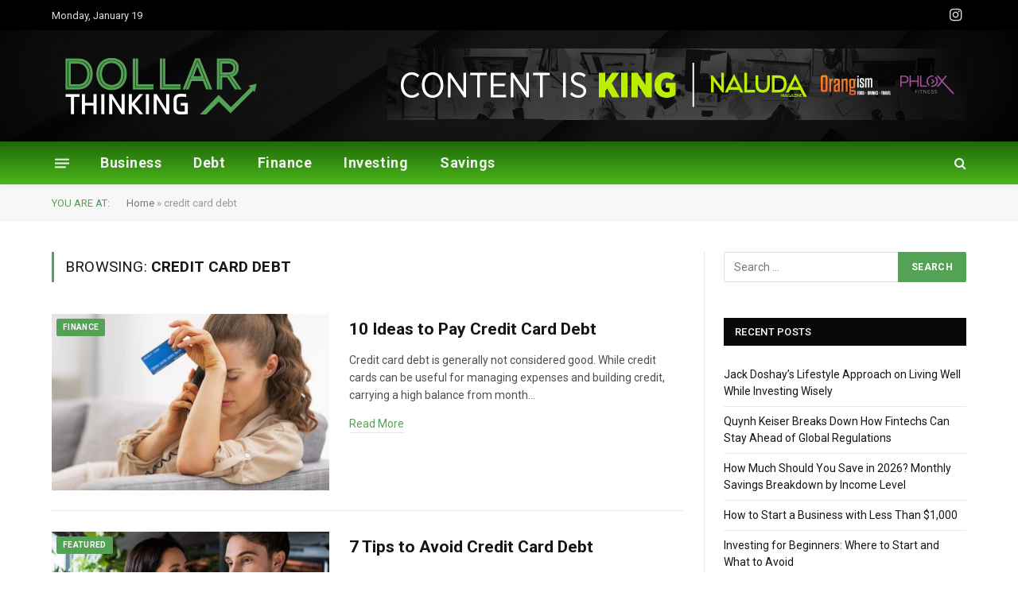

--- FILE ---
content_type: text/html; charset=UTF-8
request_url: https://dollarthinking.com/tag/credit-card-debt/
body_size: 55037
content:
<!DOCTYPE html>
<html lang="en-US" class="s-light site-s-light">

<head>

	<meta charset="UTF-8" />
	<meta name="viewport" content="width=device-width, initial-scale=1" />
	<meta name='robots' content='index, follow, max-image-preview:large, max-snippet:-1, max-video-preview:-1' />
	<style>img:is([sizes="auto" i], [sizes^="auto," i]) { contain-intrinsic-size: 3000px 1500px }</style>
	
	<!-- This site is optimized with the Yoast SEO Premium plugin v26.7 (Yoast SEO v26.7) - https://yoast.com/wordpress/plugins/seo/ -->
	<title>credit card debt Archives - Dollar Thinking</title><link rel="preload" as="font" href="https://dollarthinking.com/wp-content/themes/smart-mag/css/icons/fonts/ts-icons.woff2?v3.2" type="font/woff2" crossorigin="anonymous" />
	<link rel="canonical" href="https://dollarthinking.com/tag/credit-card-debt/" />
	<meta property="og:locale" content="en_US" />
	<meta property="og:type" content="article" />
	<meta property="og:title" content="credit card debt Archives" />
	<meta property="og:url" content="https://dollarthinking.com/tag/credit-card-debt/" />
	<meta property="og:site_name" content="Dollar Thinking" />
	<meta property="og:image" content="https://dollarthinking.com/wp-content/uploads/2023/02/dollar-thinking-cv.jpg" />
	<meta property="og:image:width" content="1200" />
	<meta property="og:image:height" content="675" />
	<meta property="og:image:type" content="image/jpeg" />
	<meta name="twitter:card" content="summary_large_image" />
	<script type="application/ld+json" class="yoast-schema-graph">{"@context":"https://schema.org","@graph":[{"@type":"CollectionPage","@id":"https://dollarthinking.com/tag/credit-card-debt/","url":"https://dollarthinking.com/tag/credit-card-debt/","name":"credit card debt Archives - Dollar Thinking","isPartOf":{"@id":"https://dollarthinking.com/#website"},"primaryImageOfPage":{"@id":"https://dollarthinking.com/tag/credit-card-debt/#primaryimage"},"image":{"@id":"https://dollarthinking.com/tag/credit-card-debt/#primaryimage"},"thumbnailUrl":"https://dollarthinking.com/wp-content/uploads/2023/02/dollar-thinking-credit-card-debt-woman.jpg","breadcrumb":{"@id":"https://dollarthinking.com/tag/credit-card-debt/#breadcrumb"},"inLanguage":"en-US"},{"@type":"ImageObject","inLanguage":"en-US","@id":"https://dollarthinking.com/tag/credit-card-debt/#primaryimage","url":"https://dollarthinking.com/wp-content/uploads/2023/02/dollar-thinking-credit-card-debt-woman.jpg","contentUrl":"https://dollarthinking.com/wp-content/uploads/2023/02/dollar-thinking-credit-card-debt-woman.jpg","width":960,"height":720},{"@type":"BreadcrumbList","@id":"https://dollarthinking.com/tag/credit-card-debt/#breadcrumb","itemListElement":[{"@type":"ListItem","position":1,"name":"Home","item":"https://dollarthinking.com/"},{"@type":"ListItem","position":2,"name":"credit card debt"}]},{"@type":"WebSite","@id":"https://dollarthinking.com/#website","url":"https://dollarthinking.com/","name":"Dollar Thinking","description":"Finance &amp; News Blog","publisher":{"@id":"https://dollarthinking.com/#organization"},"potentialAction":[{"@type":"SearchAction","target":{"@type":"EntryPoint","urlTemplate":"https://dollarthinking.com/?s={search_term_string}"},"query-input":{"@type":"PropertyValueSpecification","valueRequired":true,"valueName":"search_term_string"}}],"inLanguage":"en-US"},{"@type":"Organization","@id":"https://dollarthinking.com/#organization","name":"Dollar Thinking","url":"https://dollarthinking.com/","logo":{"@type":"ImageObject","inLanguage":"en-US","@id":"https://dollarthinking.com/#/schema/logo/image/","url":"https://dollarthinking.com/wp-content/uploads/2024/03/dollar-thinking-696.jpg","contentUrl":"https://dollarthinking.com/wp-content/uploads/2024/03/dollar-thinking-696.jpg","width":696,"height":696,"caption":"Dollar Thinking"},"image":{"@id":"https://dollarthinking.com/#/schema/logo/image/"},"sameAs":["https://www.instagram.com/dollar.thinking/"]}]}</script>
	<!-- / Yoast SEO Premium plugin. -->


<link rel='dns-prefetch' href='//www.googletagmanager.com' />
<link rel='dns-prefetch' href='//fonts.googleapis.com' />
<link rel="alternate" type="application/rss+xml" title="Dollar Thinking &raquo; Feed" href="https://dollarthinking.com/feed/" />
<link rel="alternate" type="application/rss+xml" title="Dollar Thinking &raquo; Comments Feed" href="https://dollarthinking.com/comments/feed/" />
<link rel="alternate" type="application/rss+xml" title="Dollar Thinking &raquo; credit card debt Tag Feed" href="https://dollarthinking.com/tag/credit-card-debt/feed/" />
<script type="text/javascript">
/* <![CDATA[ */
window._wpemojiSettings = {"baseUrl":"https:\/\/s.w.org\/images\/core\/emoji\/16.0.1\/72x72\/","ext":".png","svgUrl":"https:\/\/s.w.org\/images\/core\/emoji\/16.0.1\/svg\/","svgExt":".svg","source":{"concatemoji":"https:\/\/dollarthinking.com\/wp-includes\/js\/wp-emoji-release.min.js?ver=6.8.3"}};
/*! This file is auto-generated */
!function(s,n){var o,i,e;function c(e){try{var t={supportTests:e,timestamp:(new Date).valueOf()};sessionStorage.setItem(o,JSON.stringify(t))}catch(e){}}function p(e,t,n){e.clearRect(0,0,e.canvas.width,e.canvas.height),e.fillText(t,0,0);var t=new Uint32Array(e.getImageData(0,0,e.canvas.width,e.canvas.height).data),a=(e.clearRect(0,0,e.canvas.width,e.canvas.height),e.fillText(n,0,0),new Uint32Array(e.getImageData(0,0,e.canvas.width,e.canvas.height).data));return t.every(function(e,t){return e===a[t]})}function u(e,t){e.clearRect(0,0,e.canvas.width,e.canvas.height),e.fillText(t,0,0);for(var n=e.getImageData(16,16,1,1),a=0;a<n.data.length;a++)if(0!==n.data[a])return!1;return!0}function f(e,t,n,a){switch(t){case"flag":return n(e,"\ud83c\udff3\ufe0f\u200d\u26a7\ufe0f","\ud83c\udff3\ufe0f\u200b\u26a7\ufe0f")?!1:!n(e,"\ud83c\udde8\ud83c\uddf6","\ud83c\udde8\u200b\ud83c\uddf6")&&!n(e,"\ud83c\udff4\udb40\udc67\udb40\udc62\udb40\udc65\udb40\udc6e\udb40\udc67\udb40\udc7f","\ud83c\udff4\u200b\udb40\udc67\u200b\udb40\udc62\u200b\udb40\udc65\u200b\udb40\udc6e\u200b\udb40\udc67\u200b\udb40\udc7f");case"emoji":return!a(e,"\ud83e\udedf")}return!1}function g(e,t,n,a){var r="undefined"!=typeof WorkerGlobalScope&&self instanceof WorkerGlobalScope?new OffscreenCanvas(300,150):s.createElement("canvas"),o=r.getContext("2d",{willReadFrequently:!0}),i=(o.textBaseline="top",o.font="600 32px Arial",{});return e.forEach(function(e){i[e]=t(o,e,n,a)}),i}function t(e){var t=s.createElement("script");t.src=e,t.defer=!0,s.head.appendChild(t)}"undefined"!=typeof Promise&&(o="wpEmojiSettingsSupports",i=["flag","emoji"],n.supports={everything:!0,everythingExceptFlag:!0},e=new Promise(function(e){s.addEventListener("DOMContentLoaded",e,{once:!0})}),new Promise(function(t){var n=function(){try{var e=JSON.parse(sessionStorage.getItem(o));if("object"==typeof e&&"number"==typeof e.timestamp&&(new Date).valueOf()<e.timestamp+604800&&"object"==typeof e.supportTests)return e.supportTests}catch(e){}return null}();if(!n){if("undefined"!=typeof Worker&&"undefined"!=typeof OffscreenCanvas&&"undefined"!=typeof URL&&URL.createObjectURL&&"undefined"!=typeof Blob)try{var e="postMessage("+g.toString()+"("+[JSON.stringify(i),f.toString(),p.toString(),u.toString()].join(",")+"));",a=new Blob([e],{type:"text/javascript"}),r=new Worker(URL.createObjectURL(a),{name:"wpTestEmojiSupports"});return void(r.onmessage=function(e){c(n=e.data),r.terminate(),t(n)})}catch(e){}c(n=g(i,f,p,u))}t(n)}).then(function(e){for(var t in e)n.supports[t]=e[t],n.supports.everything=n.supports.everything&&n.supports[t],"flag"!==t&&(n.supports.everythingExceptFlag=n.supports.everythingExceptFlag&&n.supports[t]);n.supports.everythingExceptFlag=n.supports.everythingExceptFlag&&!n.supports.flag,n.DOMReady=!1,n.readyCallback=function(){n.DOMReady=!0}}).then(function(){return e}).then(function(){var e;n.supports.everything||(n.readyCallback(),(e=n.source||{}).concatemoji?t(e.concatemoji):e.wpemoji&&e.twemoji&&(t(e.twemoji),t(e.wpemoji)))}))}((window,document),window._wpemojiSettings);
/* ]]> */
</script>
<style id='wp-emoji-styles-inline-css' type='text/css'>

	img.wp-smiley, img.emoji {
		display: inline !important;
		border: none !important;
		box-shadow: none !important;
		height: 1em !important;
		width: 1em !important;
		margin: 0 0.07em !important;
		vertical-align: -0.1em !important;
		background: none !important;
		padding: 0 !important;
	}
</style>
<link rel='stylesheet' id='woocommerce-layout-css' href='https://dollarthinking.com/wp-content/plugins/woocommerce/assets/css/woocommerce-layout.css?ver=10.4.3' type='text/css' media='all' />
<link rel='stylesheet' id='woocommerce-general-css' href='https://dollarthinking.com/wp-content/plugins/woocommerce/assets/css/woocommerce.css?ver=10.4.3' type='text/css' media='all' />
<style id='woocommerce-inline-inline-css' type='text/css'>
.woocommerce form .form-row .required { visibility: visible; }
</style>
<link rel='stylesheet' id='elementor-icons-css' href='https://dollarthinking.com/wp-content/plugins/elementor/assets/lib/eicons/css/elementor-icons.min.css?ver=5.45.0' type='text/css' media='all' />
<link rel='stylesheet' id='elementor-frontend-css' href='https://dollarthinking.com/wp-content/plugins/elementor/assets/css/frontend.min.css?ver=3.34.1' type='text/css' media='all' />
<link rel='stylesheet' id='elementor-post-2913-css' href='https://dollarthinking.com/wp-content/uploads/elementor/css/post-2913.css?ver=1768427565' type='text/css' media='all' />
<link rel='stylesheet' id='elementor-post-3429-css' href='https://dollarthinking.com/wp-content/uploads/elementor/css/post-3429.css?ver=1768427565' type='text/css' media='all' />
<link rel='stylesheet' id='smartmag-core-css' href='https://dollarthinking.com/wp-content/themes/smart-mag/style.css?ver=10.3.2' type='text/css' media='all' />
<link rel='stylesheet' id='smartmag-fonts-css' href='https://fonts.googleapis.com/css?family=Roboto%3A400%2C400i%2C500%2C700&#038;display=swap' type='text/css' media='all' />
<link rel='stylesheet' id='smartmag-magnific-popup-css' href='https://dollarthinking.com/wp-content/themes/smart-mag/css/lightbox.css?ver=10.3.2' type='text/css' media='all' />
<link rel='stylesheet' id='smartmag-icons-css' href='https://dollarthinking.com/wp-content/themes/smart-mag/css/icons/icons.css?ver=10.3.2' type='text/css' media='all' />
<link rel='stylesheet' id='smartmag-woocommerce-css' href='https://dollarthinking.com/wp-content/themes/smart-mag/css/woocommerce.css?ver=10.3.2' type='text/css' media='all' />
<link rel='stylesheet' id='smartmag-skin-css' href='https://dollarthinking.com/wp-content/themes/smart-mag/css/skin-thezine.css?ver=10.3.2' type='text/css' media='all' />
<style id='smartmag-skin-inline-css' type='text/css'>
:root { --c-main: #53a256;
--c-main-rgb: 83,162,86;
--main-width: 1150px;
--sidebar-width: 30%; }
.smart-head-main { --c-shadow: rgba(10,10,10,0.04); }
.smart-head-main .smart-head-top { --head-h: 38px; }
.smart-head-main .smart-head-mid { --head-h: 140px; }
.s-dark .smart-head-main .smart-head-mid,
.smart-head-main .s-dark.smart-head-mid { background-color: #0a0a0a; }
.smart-head-main .smart-head-mid { background-repeat: no-repeat; background-position: center center; background-size: cover; background-image: url(https://dollarthinking.com/wp-content/uploads/2023/04/bk-02.jpg); }
.smart-head-main .smart-head-bot { --head-h: 54px; background: linear-gradient(180deg, #1e6809 0%, #4cb71b 100%); }
.smart-head-main .smart-head-bot { border-top-width: 0px; border-bottom-width: 0px; }
.navigation-main .menu > li > a { font-size: 18px; letter-spacing: 0.03em; }
.navigation-main { --nav-items-space: 20px; }
.smart-head-mobile .smart-head-mid { border-top-width: 3px; }
.smart-head-main .spc-social { --spc-social-fs: 18px; }
.smart-head-main .offcanvas-toggle { transform: scale(0.69); }
.smart-head-main .cart-counter:not(._) { display: none; }
.smart-head-mobile .cart-counter:not(._) { display: none; }
.loop-grid .ratio-is-custom { padding-bottom: calc(100% / 1.68); }
.loop-list .ratio-is-custom { padding-bottom: calc(100% / 1.575); }
.list-post { --list-p-media-width: 44%; --list-p-media-max-width: 85%; }
.list-post .media:not(i) { --list-p-media-max-width: 44%; }
.loop-small .media:not(i) { max-width: 104px; }
@media (min-width: 941px) and (max-width: 1200px) { .navigation-main .menu > li > a { font-size: calc(10px + (18px - 10px) * .7); } }


</style>
<script type="text/javascript" id="smartmag-lazy-inline-js-after">
/* <![CDATA[ */
/**
 * @copyright ThemeSphere
 * @preserve
 */
var BunyadLazy={};BunyadLazy.load=function(){function a(e,n){var t={};e.dataset.bgset&&e.dataset.sizes?(t.sizes=e.dataset.sizes,t.srcset=e.dataset.bgset):t.src=e.dataset.bgsrc,function(t){var a=t.dataset.ratio;if(0<a){const e=t.parentElement;if(e.classList.contains("media-ratio")){const n=e.style;n.getPropertyValue("--a-ratio")||(n.paddingBottom=100/a+"%")}}}(e);var a,o=document.createElement("img");for(a in o.onload=function(){var t="url('"+(o.currentSrc||o.src)+"')",a=e.style;a.backgroundImage!==t&&requestAnimationFrame(()=>{a.backgroundImage=t,n&&n()}),o.onload=null,o.onerror=null,o=null},o.onerror=o.onload,t)o.setAttribute(a,t[a]);o&&o.complete&&0<o.naturalWidth&&o.onload&&o.onload()}function e(t){t.dataset.loaded||a(t,()=>{document.dispatchEvent(new Event("lazyloaded")),t.dataset.loaded=1})}function n(t){"complete"===document.readyState?t():window.addEventListener("load",t)}return{initEarly:function(){var t,a=()=>{document.querySelectorAll(".img.bg-cover:not(.lazyload)").forEach(e)};"complete"!==document.readyState?(t=setInterval(a,150),n(()=>{a(),clearInterval(t)})):a()},callOnLoad:n,initBgImages:function(t){t&&n(()=>{document.querySelectorAll(".img.bg-cover").forEach(e)})},bgLoad:a}}(),BunyadLazy.load.initEarly();
/* ]]> */
</script>
<script type="text/javascript" src="https://dollarthinking.com/wp-includes/js/jquery/jquery.min.js?ver=3.7.1" id="jquery-core-js"></script>
<script type="text/javascript" src="https://dollarthinking.com/wp-includes/js/jquery/jquery-migrate.min.js?ver=3.4.1" id="jquery-migrate-js"></script>
<script type="text/javascript" src="https://dollarthinking.com/wp-content/plugins/woocommerce/assets/js/jquery-blockui/jquery.blockUI.min.js?ver=2.7.0-wc.10.4.3" id="wc-jquery-blockui-js" defer="defer" data-wp-strategy="defer"></script>
<script type="text/javascript" id="wc-add-to-cart-js-extra">
/* <![CDATA[ */
var wc_add_to_cart_params = {"ajax_url":"\/wp-admin\/admin-ajax.php","wc_ajax_url":"\/?wc-ajax=%%endpoint%%","i18n_view_cart":"View cart","cart_url":"https:\/\/dollarthinking.com\/","is_cart":"","cart_redirect_after_add":"no"};
/* ]]> */
</script>
<script type="text/javascript" src="https://dollarthinking.com/wp-content/plugins/woocommerce/assets/js/frontend/add-to-cart.min.js?ver=10.4.3" id="wc-add-to-cart-js" defer="defer" data-wp-strategy="defer"></script>
<script type="text/javascript" src="https://dollarthinking.com/wp-content/plugins/woocommerce/assets/js/js-cookie/js.cookie.min.js?ver=2.1.4-wc.10.4.3" id="wc-js-cookie-js" defer="defer" data-wp-strategy="defer"></script>
<script type="text/javascript" id="woocommerce-js-extra">
/* <![CDATA[ */
var woocommerce_params = {"ajax_url":"\/wp-admin\/admin-ajax.php","wc_ajax_url":"\/?wc-ajax=%%endpoint%%","i18n_password_show":"Show password","i18n_password_hide":"Hide password"};
/* ]]> */
</script>
<script type="text/javascript" src="https://dollarthinking.com/wp-content/plugins/woocommerce/assets/js/frontend/woocommerce.min.js?ver=10.4.3" id="woocommerce-js" defer="defer" data-wp-strategy="defer"></script>

<!-- Google tag (gtag.js) snippet added by Site Kit -->
<!-- Google Analytics snippet added by Site Kit -->
<script type="text/javascript" src="https://www.googletagmanager.com/gtag/js?id=GT-WPQP6GL" id="google_gtagjs-js" async></script>
<script type="text/javascript" id="google_gtagjs-js-after">
/* <![CDATA[ */
window.dataLayer = window.dataLayer || [];function gtag(){dataLayer.push(arguments);}
gtag("set","linker",{"domains":["dollarthinking.com"]});
gtag("js", new Date());
gtag("set", "developer_id.dZTNiMT", true);
gtag("config", "GT-WPQP6GL");
/* ]]> */
</script>
<link rel="https://api.w.org/" href="https://dollarthinking.com/wp-json/" /><link rel="alternate" title="JSON" type="application/json" href="https://dollarthinking.com/wp-json/wp/v2/tags/44" /><link rel="EditURI" type="application/rsd+xml" title="RSD" href="https://dollarthinking.com/xmlrpc.php?rsd" />
<meta name="generator" content="WordPress 6.8.3" />
<meta name="generator" content="WooCommerce 10.4.3" />
<meta name="generator" content="Site Kit by Google 1.170.0" />	<noscript><style>.woocommerce-product-gallery{ opacity: 1 !important; }</style></noscript>
	
		<script>
		var BunyadSchemeKey = 'bunyad-scheme';
		(() => {
			const d = document.documentElement;
			const c = d.classList;
			var scheme = localStorage.getItem(BunyadSchemeKey);
			
			if (scheme) {
				d.dataset.origClass = c;
				scheme === 'dark' ? c.remove('s-light', 'site-s-light') : c.remove('s-dark', 'site-s-dark');
				c.add('site-s-' + scheme, 's-' + scheme);
			}
		})();
		</script>
		<meta name="generator" content="Elementor 3.34.1; features: additional_custom_breakpoints; settings: css_print_method-external, google_font-enabled, font_display-swap">
			<style>
				.e-con.e-parent:nth-of-type(n+4):not(.e-lazyloaded):not(.e-no-lazyload),
				.e-con.e-parent:nth-of-type(n+4):not(.e-lazyloaded):not(.e-no-lazyload) * {
					background-image: none !important;
				}
				@media screen and (max-height: 1024px) {
					.e-con.e-parent:nth-of-type(n+3):not(.e-lazyloaded):not(.e-no-lazyload),
					.e-con.e-parent:nth-of-type(n+3):not(.e-lazyloaded):not(.e-no-lazyload) * {
						background-image: none !important;
					}
				}
				@media screen and (max-height: 640px) {
					.e-con.e-parent:nth-of-type(n+2):not(.e-lazyloaded):not(.e-no-lazyload),
					.e-con.e-parent:nth-of-type(n+2):not(.e-lazyloaded):not(.e-no-lazyload) * {
						background-image: none !important;
					}
				}
			</style>
			<link rel="icon" href="https://dollarthinking.com/wp-content/uploads/2023/02/cropped-dollar-thinking-fav-32x32.jpg" sizes="32x32" />
<link rel="icon" href="https://dollarthinking.com/wp-content/uploads/2023/02/cropped-dollar-thinking-fav-192x192.jpg" sizes="192x192" />
<link rel="apple-touch-icon" href="https://dollarthinking.com/wp-content/uploads/2023/02/cropped-dollar-thinking-fav-180x180.jpg" />
<meta name="msapplication-TileImage" content="https://dollarthinking.com/wp-content/uploads/2023/02/cropped-dollar-thinking-fav-270x270.jpg" />
		<style type="text/css" id="wp-custom-css">
			.the-post .the-post-meta{
	display:none !important;
	background-color:#000000 !important;
}
.heading .comments{
	display:none;
}		</style>
		
	<script>
	document.querySelector('head').innerHTML += '<style class="bunyad-img-effects-css">.main-wrap .wp-post-image, .post-content img { opacity: 0; }</style>';
	</script>

</head>

<body class="archive tag tag-credit-card-debt tag-44 wp-custom-logo wp-theme-smart-mag theme-smart-mag woocommerce-no-js right-sidebar has-lb has-lb-sm img-effects ts-img-hov-fade has-sb-sep layout-normal elementor-default elementor-kit-2913">



<div class="main-wrap">

	
<div class="off-canvas-backdrop"></div>
<div class="mobile-menu-container off-canvas s-dark" id="off-canvas">

	<div class="off-canvas-head">
		<a href="#" class="close">
			<span class="visuallyhidden">Close Menu</span>
			<i class="tsi tsi-times"></i>
		</a>

		<div class="ts-logo">
			<img class="logo-mobile logo-image" src="https://dollarthinking.com/wp-content/uploads/2023/02/cropped-dollar-thk-1-wh.png" width="138" height="40" alt="Dollar Thinking"/>		</div>
	</div>

	<div class="off-canvas-content">

					<ul class="mobile-menu"></ul>
		
		
		
		<div class="spc-social-block spc-social spc-social-b smart-head-social">
		
			
				<a href="#" class="link service s-instagram" target="_blank" rel="nofollow noopener">
					<i class="icon tsi tsi-instagram"></i>					<span class="visuallyhidden">Instagram</span>
				</a>
									
			
		</div>

		
	</div>

</div>
<div class="smart-head smart-head-a smart-head-main" id="smart-head" data-sticky="bot" data-sticky-type="smart" data-sticky-full>
	
	<div class="smart-head-row smart-head-top s-dark smart-head-row-full">

		<div class="inner wrap">

							
				<div class="items items-left ">
				
<span class="h-date">
	Monday, January 19</span>				</div>

							
				<div class="items items-center empty">
								</div>

							
				<div class="items items-right ">
				
		<div class="spc-social-block spc-social spc-social-a smart-head-social">
		
			
				<a href="#" class="link service s-instagram" target="_blank" rel="nofollow noopener">
					<i class="icon tsi tsi-instagram"></i>					<span class="visuallyhidden">Instagram</span>
				</a>
									
			
		</div>

						</div>

						
		</div>
	</div>

	
	<div class="smart-head-row smart-head-mid s-dark smart-head-row-full">

		<div class="inner wrap">

							
				<div class="items items-left ">
					<a href="https://dollarthinking.com/" title="Dollar Thinking" rel="home" class="logo-link ts-logo logo-is-image">
		<span>
			
				
					<img src="https://dollarthinking.com/wp-content/uploads/2023/02/cropped-dollar-thk-1-wh.png" class="logo-image" alt="Dollar Thinking" width="275" height="79"/>
									 
					</span>
	</a>				</div>

							
				<div class="items items-center empty">
								</div>

							
				<div class="items items-right ">
				
<div class="h-text h-text">
	<a href="https://www.naludamagazine.com/" target="_blank"><img fetchpriority="high" src="https://dollarthinking.com/wp-content/uploads/2023/04/dollar-728x90-3-1.jpg" width="728" height="90" alt="Banner" /></a></div>				</div>

						
		</div>
	</div>

	
	<div class="smart-head-row smart-head-bot s-dark smart-head-row-full">

		<div class="inner wrap">

							
				<div class="items items-left ">
				
<button class="offcanvas-toggle has-icon" type="button" aria-label="Menu">
	<span class="hamburger-icon hamburger-icon-a">
		<span class="inner"></span>
	</span>
</button>	<div class="nav-wrap">
		<nav class="navigation navigation-main nav-hov-b has-search">
			<ul id="menu-dollarthinking" class="menu"><li id="menu-item-3362" class="menu-item menu-item-type-post_type menu-item-object-page menu-item-3362"><a href="https://dollarthinking.com/business/">Business</a></li>
<li id="menu-item-3361" class="menu-item menu-item-type-post_type menu-item-object-page menu-item-3361"><a href="https://dollarthinking.com/debt/">Debt</a></li>
<li id="menu-item-3358" class="menu-item menu-item-type-post_type menu-item-object-page menu-item-3358"><a href="https://dollarthinking.com/finance/">Finance</a></li>
<li id="menu-item-3360" class="menu-item menu-item-type-post_type menu-item-object-page menu-item-3360"><a href="https://dollarthinking.com/investing/">Investing</a></li>
<li id="menu-item-3359" class="menu-item menu-item-type-post_type menu-item-object-page menu-item-3359"><a href="https://dollarthinking.com/savings/">Savings</a></li>
</ul>		</nav>
	</div>
				</div>

							
				<div class="items items-center empty">
								</div>

							
				<div class="items items-right ">
				

	<a href="#" class="search-icon has-icon-only is-icon" title="Search">
		<i class="tsi tsi-search"></i>
	</a>

				</div>

						
		</div>
	</div>

	</div>
<div class="smart-head smart-head-a smart-head-mobile" id="smart-head-mobile" data-sticky="mid" data-sticky-type="smart" data-sticky-full>
	
	<div class="smart-head-row smart-head-mid smart-head-row-3 s-dark smart-head-row-full">

		<div class="inner wrap">

							
				<div class="items items-left ">
				
<button class="offcanvas-toggle has-icon" type="button" aria-label="Menu">
	<span class="hamburger-icon hamburger-icon-a">
		<span class="inner"></span>
	</span>
</button>				</div>

							
				<div class="items items-center ">
					<a href="https://dollarthinking.com/" title="Dollar Thinking" rel="home" class="logo-link ts-logo logo-is-image">
		<span>
			
									<img class="logo-mobile logo-image" src="https://dollarthinking.com/wp-content/uploads/2023/02/cropped-dollar-thk-1-wh.png" width="138" height="40" alt="Dollar Thinking"/>									 
					</span>
	</a>				</div>

							
				<div class="items items-right ">
				

	<a href="#" class="search-icon has-icon-only is-icon" title="Search">
		<i class="tsi tsi-search"></i>
	</a>

				</div>

						
		</div>
	</div>

	</div>
<nav class="breadcrumbs is-full-width breadcrumbs-b" id="breadcrumb"><div class="inner ts-contain "><span class="label">You are at:</span><span><span><a href="https://dollarthinking.com/">Home</a></span> » <span class="breadcrumb_last" aria-current="page">credit card debt</span></span></div></nav>
<div class="main ts-contain cf right-sidebar">
			<div class="ts-row">
			<div class="col-8 main-content">

							<h1 class="archive-heading">
					Browsing: <span>credit card debt</span>				</h1>
						
					
							
					<section class="block-wrap block-posts-list mb-none" data-id="1">

				
			<div class="block-content">
					
	<div class="loop loop-list loop-sep loop-list-sep grid grid-1 md:grid-1 sm:grid-1">

				
			
<article class="l-post list-post list-post-on-sm m-pos-left">

	
			<div class="media">

		
			<a href="https://dollarthinking.com/10-ideas-to-pay-credit-card-debt/" class="image-link media-ratio ratio-is-custom" title="10 Ideas to Pay Credit Card Debt"><span data-bgsrc="https://dollarthinking.com/wp-content/uploads/2023/02/dollar-thinking-credit-card-debt-woman-450x338.jpg" class="img bg-cover wp-post-image attachment-bunyad-list size-bunyad-list no-lazy skip-lazy" data-bgset="https://dollarthinking.com/wp-content/uploads/2023/02/dollar-thinking-credit-card-debt-woman-450x338.jpg 450w, https://dollarthinking.com/wp-content/uploads/2023/02/dollar-thinking-credit-card-debt-woman-600x450.jpg 600w, https://dollarthinking.com/wp-content/uploads/2023/02/dollar-thinking-credit-card-debt-woman-300x225.jpg 300w, https://dollarthinking.com/wp-content/uploads/2023/02/dollar-thinking-credit-card-debt-woman-768x576.jpg 768w, https://dollarthinking.com/wp-content/uploads/2023/02/dollar-thinking-credit-card-debt-woman.jpg 960w" data-sizes="(max-width: 337px) 100vw, 337px"></span></a>			
			
			
							
				<span class="cat-labels cat-labels-overlay c-overlay p-top-left">
				<a href="https://dollarthinking.com/category/finance/" class="category term-color-18" rel="category" tabindex="-1">Finance</a>
			</span>
						
			
		
		</div>
	

	
		<div class="content">

			<div class="post-meta post-meta-a"><h2 class="is-title post-title"><a href="https://dollarthinking.com/10-ideas-to-pay-credit-card-debt/">10 Ideas to Pay Credit Card Debt</a></h2></div>			
						
				<div class="excerpt">
					<p>Credit card debt is generally not considered good. While credit cards can be useful for managing expenses and building credit, carrying a high balance from month&hellip;</p>
				</div>
			
			
			
				<a href="https://dollarthinking.com/10-ideas-to-pay-credit-card-debt/" class="read-more-link read-more-basic">
					Read More				</a>

			
		</div>

	
</article>
				
			
<article class="l-post list-post list-post-on-sm m-pos-left">

	
			<div class="media">

		
			<a href="https://dollarthinking.com/7-tips-to-avoid-credit-card-debt/" class="image-link media-ratio ratio-is-custom" title="7 Tips to Avoid Credit Card Debt"><span data-bgsrc="https://dollarthinking.com/wp-content/uploads/2023/02/dollar-thinking-couple-talking-credit-card-450x338.jpg" class="img bg-cover wp-post-image attachment-bunyad-medium size-bunyad-medium lazyload" data-bgset="https://dollarthinking.com/wp-content/uploads/2023/02/dollar-thinking-couple-talking-credit-card-450x338.jpg 450w, https://dollarthinking.com/wp-content/uploads/2023/02/dollar-thinking-couple-talking-credit-card-600x450.jpg 600w, https://dollarthinking.com/wp-content/uploads/2023/02/dollar-thinking-couple-talking-credit-card-300x225.jpg 300w, https://dollarthinking.com/wp-content/uploads/2023/02/dollar-thinking-couple-talking-credit-card-768x576.jpg 768w, https://dollarthinking.com/wp-content/uploads/2023/02/dollar-thinking-couple-talking-credit-card.jpg 960w" data-sizes="(max-width: 337px) 100vw, 337px"></span></a>			
			
			
							
				<span class="cat-labels cat-labels-overlay c-overlay p-top-left">
				<a href="https://dollarthinking.com/category/featured/" class="category term-color-40" rel="category" tabindex="-1">Featured</a>
			</span>
						
			
		
		</div>
	

	
		<div class="content">

			<div class="post-meta post-meta-a"><h2 class="is-title post-title"><a href="https://dollarthinking.com/7-tips-to-avoid-credit-card-debt/">7 Tips to Avoid Credit Card Debt</a></h2></div>			
						
				<div class="excerpt">
					<p>Having a credit card can offer several benefits, including building credit and providing convenience. By using a credit card responsibly and making on-time payments, you can&hellip;</p>
				</div>
			
			
			
				<a href="https://dollarthinking.com/7-tips-to-avoid-credit-card-debt/" class="read-more-link read-more-basic">
					Read More				</a>

			
		</div>

	
</article>
		
	</div>

	

	<nav class="main-pagination pagination-numbers" data-type="numbers">
			</nav>


				</div>

		</section>
		
			</div>
			
					
	
	<aside class="col-4 main-sidebar has-sep" data-sticky="1">
	
			<div class="inner theiaStickySidebar">
		
			<div id="search-2" class="widget widget_search"><form role="search" method="get" class="search-form" action="https://dollarthinking.com/">
				<label>
					<span class="screen-reader-text">Search for:</span>
					<input type="search" class="search-field" placeholder="Search &hellip;" value="" name="s" />
				</label>
				<input type="submit" class="search-submit" value="Search" />
			</form></div>
		<div id="recent-posts-2" class="widget widget_recent_entries">
		<div class="widget-title block-head block-head-ac block-head block-head-ac block-head-g is-left has-style"><h5 class="heading">Recent Posts</h5></div>
		<ul>
											<li>
					<a href="https://dollarthinking.com/jack-doshays-lifestyle-approach-on-living-well-while-investing-wisely/">Jack Doshay’s Lifestyle Approach on Living Well While Investing Wisely</a>
									</li>
											<li>
					<a href="https://dollarthinking.com/quynh-keiser-breaks-down-how-fintechs-can-stay-ahead-of-global-regulations/">Quynh Keiser Breaks Down How Fintechs Can Stay Ahead of Global Regulations</a>
									</li>
											<li>
					<a href="https://dollarthinking.com/how-much-should-you-save-in-2026-monthly-savings-breakdown-by-income-level/">How Much Should You Save in 2026? Monthly Savings Breakdown by Income Level</a>
									</li>
											<li>
					<a href="https://dollarthinking.com/how-to-start-a-business-with-less-than-1000/">How to Start a Business with Less Than $1,000</a>
									</li>
											<li>
					<a href="https://dollarthinking.com/investing-for-beginners-where-to-start-and-what-to-avoid/">Investing for Beginners: Where to Start and What to Avoid</a>
									</li>
					</ul>

		</div>
		<div id="smartmag-block-grid-2" class="widget ts-block-widget smartmag-widget-grid">		
		<div class="block">
					<section class="block-wrap block-grid block-sc cols-gap-sm mb-none" data-id="2">

			<div class="widget-title block-head block-head-ac block-head block-head-ac block-head-g is-left has-style"><h5 class="heading">Don't Miss</h5></div>	
			<div class="block-content">
					
	<div class="loop loop-grid loop-grid-sm grid grid-1 md:grid-1 xs:grid-1">

					
<article class="l-post grid-post grid-sm-post">

	
			<div class="media">

		
			<a href="https://dollarthinking.com/the-decentralized-finance-defi-revolution-of-the-21st-century/" class="image-link media-ratio ratio-is-custom" title="The Decentralized Finance (DeFi) Revolution of the 21st Century"><span data-bgsrc="https://dollarthinking.com/wp-content/uploads/2023/08/dollar-thinking-investing-computer-450x338.jpg" class="img bg-cover wp-post-image attachment-bunyad-medium size-bunyad-medium lazyload" data-bgset="https://dollarthinking.com/wp-content/uploads/2023/08/dollar-thinking-investing-computer-450x338.jpg 450w, https://dollarthinking.com/wp-content/uploads/2023/08/dollar-thinking-investing-computer-300x225.jpg 300w, https://dollarthinking.com/wp-content/uploads/2023/08/dollar-thinking-investing-computer-768x576.jpg 768w, https://dollarthinking.com/wp-content/uploads/2023/08/dollar-thinking-investing-computer-600x450.jpg 600w, https://dollarthinking.com/wp-content/uploads/2023/08/dollar-thinking-investing-computer.jpg 960w" data-sizes="(max-width: 361px) 100vw, 361px" role="img" aria-label="business man investing stock on computer"></span></a>			
			
			
			
		
		</div>
	

	
		<div class="content">

			<div class="post-meta post-meta-a"><h4 class="is-title post-title"><a href="https://dollarthinking.com/the-decentralized-finance-defi-revolution-of-the-21st-century/">The Decentralized Finance (DeFi) Revolution of the 21st Century</a></h4></div>			
			
			
		</div>

	
</article>					
<article class="l-post grid-post grid-sm-post">

	
			<div class="media">

		
			<a href="https://dollarthinking.com/debt-consolidation-unraveling-the-mystery-and-exploring-its-benefits/" class="image-link media-ratio ratio-is-custom" title="Debt Consolidation: Unraveling the Mystery and Exploring its Benefits"><span data-bgsrc="https://dollarthinking.com/wp-content/uploads/2023/04/dollar-thinking-Debt-Consolidation-450x338.jpg" class="img bg-cover wp-post-image attachment-bunyad-medium size-bunyad-medium lazyload" data-bgset="https://dollarthinking.com/wp-content/uploads/2023/04/dollar-thinking-Debt-Consolidation-450x338.jpg 450w, https://dollarthinking.com/wp-content/uploads/2023/04/dollar-thinking-Debt-Consolidation-600x450.jpg 600w, https://dollarthinking.com/wp-content/uploads/2023/04/dollar-thinking-Debt-Consolidation-300x225.jpg 300w, https://dollarthinking.com/wp-content/uploads/2023/04/dollar-thinking-Debt-Consolidation-768x576.jpg 768w, https://dollarthinking.com/wp-content/uploads/2023/04/dollar-thinking-Debt-Consolidation.jpg 960w" data-sizes="(max-width: 361px) 100vw, 361px" role="img" aria-label="Debt Consolidation"></span></a>			
			
			
			
		
		</div>
	

	
		<div class="content">

			<div class="post-meta post-meta-a"><h4 class="is-title post-title"><a href="https://dollarthinking.com/debt-consolidation-unraveling-the-mystery-and-exploring-its-benefits/">Debt Consolidation: Unraveling the Mystery and Exploring its Benefits</a></h4></div>			
			
			
		</div>

	
</article>					
<article class="l-post grid-post grid-sm-post">

	
			<div class="media">

		
			<a href="https://dollarthinking.com/how-to-budget-for-the-holidays-or-last-minute-gifts/" class="image-link media-ratio ratio-is-custom" title="How to Budget for the Holidays or Last Minute Gifts"><span data-bgsrc="https://dollarthinking.com/wp-content/uploads/2023/04/dollar-thinking-women-buying-presents-450x338.jpg" class="img bg-cover wp-post-image attachment-bunyad-medium size-bunyad-medium lazyload" data-bgset="https://dollarthinking.com/wp-content/uploads/2023/04/dollar-thinking-women-buying-presents-450x338.jpg 450w, https://dollarthinking.com/wp-content/uploads/2023/04/dollar-thinking-women-buying-presents-600x450.jpg 600w, https://dollarthinking.com/wp-content/uploads/2023/04/dollar-thinking-women-buying-presents-300x225.jpg 300w, https://dollarthinking.com/wp-content/uploads/2023/04/dollar-thinking-women-buying-presents-768x576.jpg 768w, https://dollarthinking.com/wp-content/uploads/2023/04/dollar-thinking-women-buying-presents.jpg 960w" data-sizes="(max-width: 361px) 100vw, 361px" role="img" aria-label="budget for the holidays"></span></a>			
			
			
			
		
		</div>
	

	
		<div class="content">

			<div class="post-meta post-meta-a"><h4 class="is-title post-title"><a href="https://dollarthinking.com/how-to-budget-for-the-holidays-or-last-minute-gifts/">How to Budget for the Holidays or Last Minute Gifts</a></h4></div>			
			
			
		</div>

	
</article>					
<article class="l-post grid-post grid-sm-post">

	
			<div class="media">

		
			<a href="https://dollarthinking.com/tips-for-saving-money-on-your-monthly-expenses/" class="image-link media-ratio ratio-is-custom" title="Tips for Saving Money on your Monthly Expenses"><span data-bgsrc="https://dollarthinking.com/wp-content/uploads/2023/04/dollar-thinking-income-blogging-450x338.jpg" class="img bg-cover wp-post-image attachment-bunyad-medium size-bunyad-medium lazyload" data-bgset="https://dollarthinking.com/wp-content/uploads/2023/04/dollar-thinking-income-blogging-450x338.jpg 450w, https://dollarthinking.com/wp-content/uploads/2023/04/dollar-thinking-income-blogging-600x450.jpg 600w, https://dollarthinking.com/wp-content/uploads/2023/04/dollar-thinking-income-blogging-300x225.jpg 300w, https://dollarthinking.com/wp-content/uploads/2023/04/dollar-thinking-income-blogging-768x576.jpg 768w, https://dollarthinking.com/wp-content/uploads/2023/04/dollar-thinking-income-blogging.jpg 960w" data-sizes="(max-width: 361px) 100vw, 361px" role="img" aria-label="saving money"></span></a>			
			
			
			
		
		</div>
	

	
		<div class="content">

			<div class="post-meta post-meta-a"><h4 class="is-title post-title"><a href="https://dollarthinking.com/tips-for-saving-money-on-your-monthly-expenses/">Tips for Saving Money on your Monthly Expenses</a></h4></div>			
			
			
		</div>

	
</article>		
	</div>

		
			</div>

		</section>
				</div>

		</div>		</div>
	
	</aside>
	
			
		</div>
	</div>

		<div data-elementor-type="ts-footer" data-elementor-id="3429" class="elementor elementor-3429" data-elementor-post-type="spc-el-layouts">
						<section class="has-el-gap el-gap-default elementor-section elementor-top-section elementor-element elementor-element-92b7375 elementor-section-full_width is-full-xs elementor-section-stretched elementor-reverse-mobile elementor-section-height-default elementor-section-height-default" data-id="92b7375" data-element_type="section" data-settings="{&quot;stretch_section&quot;:&quot;section-stretched&quot;,&quot;background_background&quot;:&quot;classic&quot;}">
						<div class="elementor-container elementor-column-gap-no">
					<div class="elementor-column elementor-col-50 elementor-top-column elementor-element elementor-element-fcc7ef4" data-id="fcc7ef4" data-element_type="column">
			<div class="elementor-widget-wrap elementor-element-populated">
						<div class="elementor-element elementor-element-7cc4a02 elementor-widget__width-initial elementor-widget elementor-widget-text-editor" data-id="7cc4a02" data-element_type="widget" data-widget_type="text-editor.default">
				<div class="elementor-widget-container">
									<div class="copyright">Copyright © 2025. Dollar Thinking
<span style="color: #ffffff;"><strong><a style="color: #ffffff; text-decoration: underline;" href="mailto:hello@dollarthinking.com">hello@dollarthinking.com</a></strong></span></div>								</div>
				</div>
					</div>
		</div>
				<div class="elementor-column elementor-col-50 elementor-top-column elementor-element elementor-element-4b24159" data-id="4b24159" data-element_type="column">
			<div class="elementor-widget-wrap elementor-element-populated">
						<div class="elementor-element elementor-element-5ecf0f6 elementor-widget__width-auto elementor-widget elementor-widget-image" data-id="5ecf0f6" data-element_type="widget" data-widget_type="image.default">
				<div class="elementor-widget-container">
																<a href="https://naludamagazine.com" target="_blank">
							<img loading="lazy" class="attachment-large size-large wp-image-3425 lazyload" width="150" height="50" src="[data-uri]" alt data-src="https://dollarthinking.com/wp-content/uploads/2023/04/Naluda-w.png" />								</a>
															</div>
				</div>
				<div class="elementor-element elementor-element-7047c74 elementor-widget__width-auto elementor-widget elementor-widget-image" data-id="7047c74" data-element_type="widget" data-widget_type="image.default">
				<div class="elementor-widget-container">
																<a href="https://orangism.com/" target="_blank">
							<img loading="lazy" class="attachment-large size-large wp-image-3426 lazyload" width="150" height="51" src="[data-uri]" alt data-src="https://dollarthinking.com/wp-content/uploads/2023/04/Orangism-w.png" />								</a>
															</div>
				</div>
				<div class="elementor-element elementor-element-9ba92d5 elementor-widget__width-auto elementor-widget elementor-widget-image" data-id="9ba92d5" data-element_type="widget" data-widget_type="image.default">
				<div class="elementor-widget-container">
																<a href="https://phloxfitness.com/" target="_blank">
							<img loading="lazy" class="attachment-large size-large wp-image-3427 lazyload" width="150" height="55" src="[data-uri]" alt data-src="https://dollarthinking.com/wp-content/uploads/2023/04/phlox_w1.png" />								</a>
															</div>
				</div>
				<div class="elementor-element elementor-element-2d2046e elementor-widget__width-auto elementor-widget elementor-widget-image" data-id="2d2046e" data-element_type="widget" data-widget_type="image.default">
				<div class="elementor-widget-container">
																<a href="https://weblawinfo.com/" target="_blank">
							<img loading="lazy" class="attachment-large size-large wp-image-3591 lazyload" width="600" height="140" src="[data-uri]" alt srcset="https://dollarthinking.com/wp-content/uploads/2023/04/Copia-de-web-law-info-blu-600.png 600w, https://dollarthinking.com/wp-content/uploads/2023/04/Copia-de-web-law-info-blu-600-300x70.png 300w, https://dollarthinking.com/wp-content/uploads/2023/04/Copia-de-web-law-info-blu-600-150x35.png 150w, https://dollarthinking.com/wp-content/uploads/2023/04/Copia-de-web-law-info-blu-600-450x105.png 450w" sizes="(max-width: 600px) 100vw, 600px" data-src="https://dollarthinking.com/wp-content/uploads/2023/04/Copia-de-web-law-info-blu-600.png" />								</a>
															</div>
				</div>
				<div class="elementor-element elementor-element-3a91bba elementor-widget__width-auto elementor-widget elementor-widget-image" data-id="3a91bba" data-element_type="widget" data-widget_type="image.default">
				<div class="elementor-widget-container">
																<a href="https://dollarthinking.com/" target="_blank">
							<img loading="lazy" class="attachment-large size-large wp-image-3590 lazyload" width="275" height="79" src="[data-uri]" alt srcset="https://dollarthinking.com/wp-content/uploads/2023/04/dollarthinking.png 275w, https://dollarthinking.com/wp-content/uploads/2023/04/dollarthinking-150x43.png 150w" sizes="(max-width: 275px) 100vw, 275px" data-src="https://dollarthinking.com/wp-content/uploads/2023/04/dollarthinking.png" />								</a>
															</div>
				</div>
				<div class="elementor-element elementor-element-9427445 elementor-widget__width-auto elementor-widget elementor-widget-image" data-id="9427445" data-element_type="widget" data-widget_type="image.default">
				<div class="elementor-widget-container">
																<a href="https://musicemu.com/" target="_blank">
							<img loading="lazy" class="attachment-large size-large wp-image-3589 lazyload" width="400" height="350" src="[data-uri]" alt srcset="https://dollarthinking.com/wp-content/uploads/2023/04/muiscemu.png 400w, https://dollarthinking.com/wp-content/uploads/2023/04/muiscemu-300x263.png 300w, https://dollarthinking.com/wp-content/uploads/2023/04/muiscemu-150x131.png 150w" sizes="(max-width: 400px) 100vw, 400px" data-src="https://dollarthinking.com/wp-content/uploads/2023/04/muiscemu.png" />								</a>
															</div>
				</div>
					</div>
		</div>
					</div>
		</section>
				</div>
				
	
</div><!-- .main-wrap -->



	<div class="search-modal-wrap" data-scheme="dark">
		<div class="search-modal-box" role="dialog" aria-modal="true">

			<form method="get" class="search-form" action="https://dollarthinking.com/">
				<input type="search" class="search-field live-search-query" name="s" placeholder="Search..." value="" required />

				<button type="submit" class="search-submit visuallyhidden">Submit</button>

				<p class="message">
					Type above and press <em>Enter</em> to search. Press <em>Esc</em> to cancel.				</p>
						
			</form>

		</div>
	</div>


<script type="speculationrules">
{"prefetch":[{"source":"document","where":{"and":[{"href_matches":"\/*"},{"not":{"href_matches":["\/wp-*.php","\/wp-admin\/*","\/wp-content\/uploads\/*","\/wp-content\/*","\/wp-content\/plugins\/*","\/wp-content\/themes\/smart-mag\/*","\/*\\?(.+)"]}},{"not":{"selector_matches":"a[rel~=\"nofollow\"]"}},{"not":{"selector_matches":".no-prefetch, .no-prefetch a"}}]},"eagerness":"conservative"}]}
</script>
			<script>
				const lazyloadRunObserver = () => {
					const lazyloadBackgrounds = document.querySelectorAll( `.e-con.e-parent:not(.e-lazyloaded)` );
					const lazyloadBackgroundObserver = new IntersectionObserver( ( entries ) => {
						entries.forEach( ( entry ) => {
							if ( entry.isIntersecting ) {
								let lazyloadBackground = entry.target;
								if( lazyloadBackground ) {
									lazyloadBackground.classList.add( 'e-lazyloaded' );
								}
								lazyloadBackgroundObserver.unobserve( entry.target );
							}
						});
					}, { rootMargin: '200px 0px 200px 0px' } );
					lazyloadBackgrounds.forEach( ( lazyloadBackground ) => {
						lazyloadBackgroundObserver.observe( lazyloadBackground );
					} );
				};
				const events = [
					'DOMContentLoaded',
					'elementor/lazyload/observe',
				];
				events.forEach( ( event ) => {
					document.addEventListener( event, lazyloadRunObserver );
				} );
			</script>
				<script type='text/javascript'>
		(function () {
			var c = document.body.className;
			c = c.replace(/woocommerce-no-js/, 'woocommerce-js');
			document.body.className = c;
		})();
	</script>
	<link rel='stylesheet' id='wc-blocks-style-css' href='https://dollarthinking.com/wp-content/plugins/woocommerce/assets/client/blocks/wc-blocks.css?ver=wc-10.4.3' type='text/css' media='all' />
<link rel='stylesheet' id='widget-image-css' href='https://dollarthinking.com/wp-content/plugins/elementor/assets/css/widget-image.min.css?ver=3.34.1' type='text/css' media='all' />
<script type="text/javascript" id="smartmag-lazyload-js-extra">
/* <![CDATA[ */
var BunyadLazyConf = {"type":"normal"};
/* ]]> */
</script>
<script type="text/javascript" src="https://dollarthinking.com/wp-content/themes/smart-mag/js/lazyload.js?ver=10.3.2" id="smartmag-lazyload-js"></script>
<script type="text/javascript" src="https://dollarthinking.com/wp-content/plugins/woocommerce/assets/js/sourcebuster/sourcebuster.min.js?ver=10.4.3" id="sourcebuster-js-js"></script>
<script type="text/javascript" id="wc-order-attribution-js-extra">
/* <![CDATA[ */
var wc_order_attribution = {"params":{"lifetime":1.0000000000000000818030539140313095458623138256371021270751953125e-5,"session":30,"base64":false,"ajaxurl":"https:\/\/dollarthinking.com\/wp-admin\/admin-ajax.php","prefix":"wc_order_attribution_","allowTracking":true},"fields":{"source_type":"current.typ","referrer":"current_add.rf","utm_campaign":"current.cmp","utm_source":"current.src","utm_medium":"current.mdm","utm_content":"current.cnt","utm_id":"current.id","utm_term":"current.trm","utm_source_platform":"current.plt","utm_creative_format":"current.fmt","utm_marketing_tactic":"current.tct","session_entry":"current_add.ep","session_start_time":"current_add.fd","session_pages":"session.pgs","session_count":"udata.vst","user_agent":"udata.uag"}};
/* ]]> */
</script>
<script type="text/javascript" src="https://dollarthinking.com/wp-content/plugins/woocommerce/assets/js/frontend/order-attribution.min.js?ver=10.4.3" id="wc-order-attribution-js"></script>
<script type="text/javascript" src="https://dollarthinking.com/wp-content/themes/smart-mag/js/jquery.mfp-lightbox.js?ver=10.3.2" id="magnific-popup-js"></script>
<script type="text/javascript" src="https://dollarthinking.com/wp-content/themes/smart-mag/js/jquery.sticky-sidebar.js?ver=10.3.2" id="theia-sticky-sidebar-js"></script>
<script type="text/javascript" id="smartmag-theme-js-extra">
/* <![CDATA[ */
var Bunyad = {"ajaxurl":"https:\/\/dollarthinking.com\/wp-admin\/admin-ajax.php"};
/* ]]> */
</script>
<script type="text/javascript" src="https://dollarthinking.com/wp-content/themes/smart-mag/js/theme.js?ver=10.3.2" id="smartmag-theme-js"></script>
<script type="text/javascript" src="https://dollarthinking.com/wp-content/plugins/elementor/assets/js/webpack.runtime.min.js?ver=3.34.1" id="elementor-webpack-runtime-js"></script>
<script type="text/javascript" src="https://dollarthinking.com/wp-content/plugins/elementor/assets/js/frontend-modules.min.js?ver=3.34.1" id="elementor-frontend-modules-js"></script>
<script type="text/javascript" src="https://dollarthinking.com/wp-includes/js/jquery/ui/core.min.js?ver=1.13.3" id="jquery-ui-core-js"></script>
<script type="text/javascript" id="elementor-frontend-js-before">
/* <![CDATA[ */
var elementorFrontendConfig = {"environmentMode":{"edit":false,"wpPreview":false,"isScriptDebug":false},"i18n":{"shareOnFacebook":"Share on Facebook","shareOnTwitter":"Share on Twitter","pinIt":"Pin it","download":"Download","downloadImage":"Download image","fullscreen":"Fullscreen","zoom":"Zoom","share":"Share","playVideo":"Play Video","previous":"Previous","next":"Next","close":"Close","a11yCarouselPrevSlideMessage":"Previous slide","a11yCarouselNextSlideMessage":"Next slide","a11yCarouselFirstSlideMessage":"This is the first slide","a11yCarouselLastSlideMessage":"This is the last slide","a11yCarouselPaginationBulletMessage":"Go to slide"},"is_rtl":false,"breakpoints":{"xs":0,"sm":480,"md":768,"lg":940,"xl":1440,"xxl":1600},"responsive":{"breakpoints":{"mobile":{"label":"Mobile Portrait","value":767,"default_value":767,"direction":"max","is_enabled":true},"mobile_extra":{"label":"Mobile Landscape","value":880,"default_value":880,"direction":"max","is_enabled":false},"tablet":{"label":"Tablet Portrait","value":1024,"default_value":1024,"direction":"max","is_enabled":true},"tablet_extra":{"label":"Tablet Landscape","value":1200,"default_value":1200,"direction":"max","is_enabled":false},"laptop":{"label":"Laptop","value":1366,"default_value":1366,"direction":"max","is_enabled":false},"widescreen":{"label":"Widescreen","value":2400,"default_value":2400,"direction":"min","is_enabled":false}},"hasCustomBreakpoints":false},"version":"3.34.1","is_static":false,"experimentalFeatures":{"additional_custom_breakpoints":true,"theme_builder_v2":true,"home_screen":true,"global_classes_should_enforce_capabilities":true,"e_variables":true,"cloud-library":true,"e_opt_in_v4_page":true,"e_interactions":true,"import-export-customization":true,"e_pro_variables":true},"urls":{"assets":"https:\/\/dollarthinking.com\/wp-content\/plugins\/elementor\/assets\/","ajaxurl":"https:\/\/dollarthinking.com\/wp-admin\/admin-ajax.php","uploadUrl":"https:\/\/dollarthinking.com\/wp-content\/uploads"},"nonces":{"floatingButtonsClickTracking":"b7515c2339"},"swiperClass":"swiper","settings":{"editorPreferences":[]},"kit":{"active_breakpoints":["viewport_mobile","viewport_tablet"],"global_image_lightbox":"yes","lightbox_enable_counter":"yes","lightbox_enable_fullscreen":"yes","lightbox_enable_zoom":"yes","lightbox_enable_share":"yes","lightbox_title_src":"title","lightbox_description_src":"description","woocommerce_notices_elements":[]},"post":{"id":0,"title":"credit card debt Archives - Dollar Thinking","excerpt":""}};
/* ]]> */
</script>
<script type="text/javascript" src="https://dollarthinking.com/wp-content/plugins/elementor/assets/js/frontend.min.js?ver=3.34.1" id="elementor-frontend-js"></script>
<script type="text/javascript" src="https://dollarthinking.com/wp-content/plugins/elementor-pro/assets/js/webpack-pro.runtime.min.js?ver=3.34.0" id="elementor-pro-webpack-runtime-js"></script>
<script type="text/javascript" src="https://dollarthinking.com/wp-includes/js/dist/hooks.min.js?ver=4d63a3d491d11ffd8ac6" id="wp-hooks-js"></script>
<script type="text/javascript" src="https://dollarthinking.com/wp-includes/js/dist/i18n.min.js?ver=5e580eb46a90c2b997e6" id="wp-i18n-js"></script>
<script type="text/javascript" id="wp-i18n-js-after">
/* <![CDATA[ */
wp.i18n.setLocaleData( { 'text direction\u0004ltr': [ 'ltr' ] } );
/* ]]> */
</script>
<script type="text/javascript" id="elementor-pro-frontend-js-before">
/* <![CDATA[ */
var ElementorProFrontendConfig = {"ajaxurl":"https:\/\/dollarthinking.com\/wp-admin\/admin-ajax.php","nonce":"7989dcc160","urls":{"assets":"https:\/\/dollarthinking.com\/wp-content\/plugins\/elementor-pro\/assets\/","rest":"https:\/\/dollarthinking.com\/wp-json\/"},"settings":{"lazy_load_background_images":true},"popup":{"hasPopUps":true},"shareButtonsNetworks":{"facebook":{"title":"Facebook","has_counter":true},"twitter":{"title":"Twitter"},"linkedin":{"title":"LinkedIn","has_counter":true},"pinterest":{"title":"Pinterest","has_counter":true},"reddit":{"title":"Reddit","has_counter":true},"vk":{"title":"VK","has_counter":true},"odnoklassniki":{"title":"OK","has_counter":true},"tumblr":{"title":"Tumblr"},"digg":{"title":"Digg"},"skype":{"title":"Skype"},"stumbleupon":{"title":"StumbleUpon","has_counter":true},"mix":{"title":"Mix"},"telegram":{"title":"Telegram"},"pocket":{"title":"Pocket","has_counter":true},"xing":{"title":"XING","has_counter":true},"whatsapp":{"title":"WhatsApp"},"email":{"title":"Email"},"print":{"title":"Print"},"x-twitter":{"title":"X"},"threads":{"title":"Threads"}},"woocommerce":{"menu_cart":{"cart_page_url":"https:\/\/dollarthinking.com\/","checkout_page_url":"https:\/\/dollarthinking.com","fragments_nonce":"15d6628899"}},"facebook_sdk":{"lang":"en_US","app_id":""},"lottie":{"defaultAnimationUrl":"https:\/\/dollarthinking.com\/wp-content\/plugins\/elementor-pro\/modules\/lottie\/assets\/animations\/default.json"}};
/* ]]> */
</script>
<script type="text/javascript" src="https://dollarthinking.com/wp-content/plugins/elementor-pro/assets/js/frontend.min.js?ver=3.34.0" id="elementor-pro-frontend-js"></script>
<script type="text/javascript" src="https://dollarthinking.com/wp-content/plugins/elementor-pro/assets/js/elements-handlers.min.js?ver=3.34.0" id="pro-elements-handlers-js"></script>


</body>
</html>
<!-- Dynamic page generated in 0.508 seconds. -->
<!-- Cached page generated by WP-Super-Cache on 2026-01-19 01:55:59 -->

<!-- super cache -->

--- FILE ---
content_type: text/css
request_url: https://dollarthinking.com/wp-content/uploads/elementor/css/post-3429.css?ver=1768427565
body_size: 7334
content:
.elementor-3429 .elementor-element.elementor-element-92b7375:not(.elementor-motion-effects-element-type-background), .elementor-3429 .elementor-element.elementor-element-92b7375 > .elementor-motion-effects-container > .elementor-motion-effects-layer{background-color:#000000;}.elementor-3429 .elementor-element.elementor-element-92b7375{transition:background 0.3s, border 0.3s, border-radius 0.3s, box-shadow 0.3s;padding:20px 0px 20px 0px;}.elementor-3429 .elementor-element.elementor-element-92b7375 > .elementor-background-overlay{transition:background 0.3s, border-radius 0.3s, opacity 0.3s;}.elementor-bc-flex-widget .elementor-3429 .elementor-element.elementor-element-fcc7ef4.elementor-column .elementor-widget-wrap{align-items:center;}.elementor-3429 .elementor-element.elementor-element-fcc7ef4.elementor-column.elementor-element[data-element_type="column"] > .elementor-widget-wrap.elementor-element-populated{align-content:center;align-items:center;}.elementor-3429 .elementor-element.elementor-element-fcc7ef4 > .elementor-element-populated{padding:0px 20px 0px 20px;}.elementor-widget-text-editor{font-size:var( --e-global-typography-text-font-size );font-weight:var( --e-global-typography-text-font-weight );line-height:var( --e-global-typography-text-line-height );letter-spacing:var( --e-global-typography-text-letter-spacing );word-spacing:var( --e-global-typography-text-word-spacing );color:var( --e-global-color-text );}.elementor-widget-text-editor.elementor-drop-cap-view-stacked .elementor-drop-cap{background-color:var( --e-global-color-primary );}.elementor-widget-text-editor.elementor-drop-cap-view-framed .elementor-drop-cap, .elementor-widget-text-editor.elementor-drop-cap-view-default .elementor-drop-cap{color:var( --e-global-color-primary );border-color:var( --e-global-color-primary );}.elementor-3429 .elementor-element.elementor-element-7cc4a02{width:var( --container-widget-width, 112.643% );max-width:112.643%;--container-widget-width:112.643%;--container-widget-flex-grow:0;font-size:12px;font-weight:600;color:#FFFFFF;}.elementor-bc-flex-widget .elementor-3429 .elementor-element.elementor-element-4b24159.elementor-column .elementor-widget-wrap{align-items:center;}.elementor-3429 .elementor-element.elementor-element-4b24159.elementor-column.elementor-element[data-element_type="column"] > .elementor-widget-wrap.elementor-element-populated{align-content:center;align-items:center;}.elementor-3429 .elementor-element.elementor-element-4b24159.elementor-column > .elementor-widget-wrap{justify-content:flex-end;}.elementor-widget-image .widget-image-caption{color:var( --e-global-color-text );font-size:var( --e-global-typography-text-font-size );font-weight:var( --e-global-typography-text-font-weight );line-height:var( --e-global-typography-text-line-height );letter-spacing:var( --e-global-typography-text-letter-spacing );word-spacing:var( --e-global-typography-text-word-spacing );}.elementor-3429 .elementor-element.elementor-element-5ecf0f6{width:auto;max-width:auto;}.elementor-3429 .elementor-element.elementor-element-5ecf0f6 > .elementor-widget-container{margin:0px 20px 0px 0px;}.elementor-3429 .elementor-element.elementor-element-5ecf0f6 img{width:100px;}.elementor-3429 .elementor-element.elementor-element-7047c74{width:auto;max-width:auto;}.elementor-3429 .elementor-element.elementor-element-7047c74 > .elementor-widget-container{margin:0px 20px 0px 0px;}.elementor-3429 .elementor-element.elementor-element-7047c74 img{width:100px;}.elementor-3429 .elementor-element.elementor-element-9ba92d5{width:auto;max-width:auto;}.elementor-3429 .elementor-element.elementor-element-9ba92d5 > .elementor-widget-container{margin:0px 20px 0px 0px;}.elementor-3429 .elementor-element.elementor-element-9ba92d5 img{width:100px;}.elementor-3429 .elementor-element.elementor-element-2d2046e{width:auto;max-width:auto;}.elementor-3429 .elementor-element.elementor-element-2d2046e > .elementor-widget-container{margin:0px 20px 0px 0px;}.elementor-3429 .elementor-element.elementor-element-2d2046e img{width:100px;}.elementor-3429 .elementor-element.elementor-element-3a91bba{width:auto;max-width:auto;}.elementor-3429 .elementor-element.elementor-element-3a91bba > .elementor-widget-container{margin:0px 20px 0px 0px;}.elementor-3429 .elementor-element.elementor-element-3a91bba img{width:100px;}.elementor-3429 .elementor-element.elementor-element-9427445{width:auto;max-width:auto;}.elementor-3429 .elementor-element.elementor-element-9427445 > .elementor-widget-container{margin:0px 20px 0px 0px;}.elementor-3429 .elementor-element.elementor-element-9427445 img{width:100px;}@media(max-width:1024px){.elementor-widget-text-editor{font-size:var( --e-global-typography-text-font-size );line-height:var( --e-global-typography-text-line-height );letter-spacing:var( --e-global-typography-text-letter-spacing );word-spacing:var( --e-global-typography-text-word-spacing );}.elementor-widget-image .widget-image-caption{font-size:var( --e-global-typography-text-font-size );line-height:var( --e-global-typography-text-line-height );letter-spacing:var( --e-global-typography-text-letter-spacing );word-spacing:var( --e-global-typography-text-word-spacing );}}@media(min-width:768px){.elementor-3429 .elementor-element.elementor-element-fcc7ef4{width:25%;}.elementor-3429 .elementor-element.elementor-element-4b24159{width:75%;}}@media(max-width:767px){.elementor-3429 .elementor-element.elementor-element-fcc7ef4 > .elementor-element-populated{padding:30px 20px 30px 20px;}.elementor-widget-text-editor{font-size:var( --e-global-typography-text-font-size );line-height:var( --e-global-typography-text-line-height );letter-spacing:var( --e-global-typography-text-letter-spacing );word-spacing:var( --e-global-typography-text-word-spacing );}.elementor-3429 .elementor-element.elementor-element-7cc4a02{text-align:center;}.elementor-3429 .elementor-element.elementor-element-4b24159.elementor-column > .elementor-widget-wrap{justify-content:center;}.elementor-3429 .elementor-element.elementor-element-4b24159 > .elementor-element-populated{padding:20px 20px 0px 20px;}.elementor-widget-image .widget-image-caption{font-size:var( --e-global-typography-text-font-size );line-height:var( --e-global-typography-text-line-height );letter-spacing:var( --e-global-typography-text-letter-spacing );word-spacing:var( --e-global-typography-text-word-spacing );}.elementor-3429 .elementor-element.elementor-element-5ecf0f6 > .elementor-widget-container{margin:0px 20px 20px 0px;}.elementor-3429 .elementor-element.elementor-element-5ecf0f6 img{width:75px;}.elementor-3429 .elementor-element.elementor-element-7047c74 > .elementor-widget-container{margin:0px 20px 20px 0px;}.elementor-3429 .elementor-element.elementor-element-7047c74 img{width:75px;}.elementor-3429 .elementor-element.elementor-element-9ba92d5 > .elementor-widget-container{margin:0px 20px 20px 0px;}.elementor-3429 .elementor-element.elementor-element-9ba92d5 img{width:75px;}.elementor-3429 .elementor-element.elementor-element-2d2046e > .elementor-widget-container{margin:0px 20px 20px 0px;}.elementor-3429 .elementor-element.elementor-element-2d2046e img{width:75px;}.elementor-3429 .elementor-element.elementor-element-3a91bba > .elementor-widget-container{margin:0px 20px 20px 0px;}.elementor-3429 .elementor-element.elementor-element-3a91bba img{width:75px;}.elementor-3429 .elementor-element.elementor-element-9427445 > .elementor-widget-container{margin:0px -0px 20px 0px;}.elementor-3429 .elementor-element.elementor-element-9427445 img{width:70px;}}